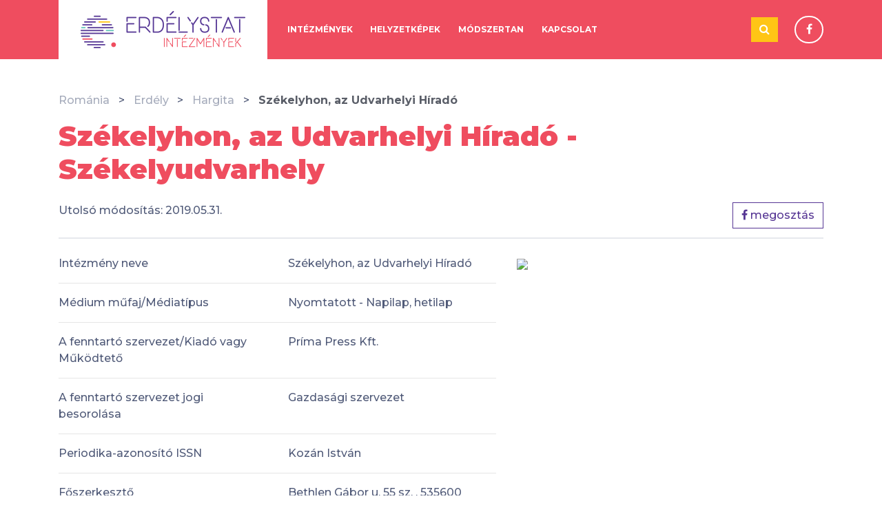

--- FILE ---
content_type: text/html; charset=UTF-8
request_url: https://intezmenytar.erdelystat.ro/intezmenyek/romaniai-magyar-nyelvu-media/szekelyhon-az-udvarhelyi-hirado/15948
body_size: 10819
content:
<!DOCTYPE html>
<html lang="hu">

<head>
	<meta charset="utf-8">
	<meta http-equiv="X-UA-Compatible" content="IE=edge">
	<meta name="viewport" content="width=device-width, initial-scale=1, shrink-to-fit=no">

	<!-- Bootstrap CSS -->
	<link rel="stylesheet" href="https://stackpath.bootstrapcdn.com/bootstrap/4.1.3/css/bootstrap.min.css" integrity="sha384-MCw98/SFnGE8fJT3GXwEOngsV7Zt27NXFoaoApmYm81iuXoPkFOJwJ8ERdknLPMO" crossorigin="anonymous">
	<link href="https://intezmenytar.erdelystat.ro/vendor/sb-admin-2/vendor/font-awesome/css/font-awesome.min.css" rel="stylesheet" type="text/css">
	<link href="https://intezmenytar.erdelystat.ro/assets/css/main.css?v=1768982774" rel="stylesheet">
	<link href="https://intezmenytar.erdelystat.ro/assets/css/flip-card.css?v=1768982774" rel="stylesheet">
	<link href="https://fonts.googleapis.com/css?family=Montserrat:300,500,700,900" rel="stylesheet">
	<link rel="shortcut icon" href="/favicon.ico" type="image/x-icon">
	<link rel="icon" href="/favicon.ico" type="image/x-icon">
	<title>Székelyhon, az Udvarhelyi Híradó - Székelyudvarhely</title><meta property="og:title" content="Székelyhon, az Udvarhelyi Híradó - Székelyudvarhely"><meta property="og:url" content="https://intezmenytar.erdelystat.ro/intezmenyek/romaniai-magyar-nyelvu-media/szekelyhon-az-udvarhelyi-hirado/15948">
	<!-- HTML5 Shim and Respond.js IE8 support of HTML5 elements and media queries -->
	<!-- WARNING: Respond.js doesn't work if you view the page via file:// -->
	<!--[if lt IE 9]>
		<script src="https://oss.maxcdn.com/libs/html5shiv/r3.7.0/html5shiv.js"></script>
		<script src="https://oss.maxcdn.com/libs/respond.js/1.4.2/respond.min.js"></script>
	<![endif]-->
</head>

<body class="intezmenyek romaniai-magyar-nyelvu-media szekelyhon-az-udvarhelyi-hirado 15948">
			<!-- Navigation -->
		<nav class="navbar navbar-expand-lg">
			<div class="container">
				<a class="navbar-brand" href="http://intezmenytar.erdelystat.ro/home" alt="Istat" title="Istat">
					<img src="https://intezmenytar.erdelystat.ro/assets/images/logo.png" alt="Istat" title="Istat" />
				</a>
				<button class="navbar-toggler" type="button" data-toggle="collapse" data-target="#navbarSupportedContent" aria-controls="navbarSupportedContent" aria-expanded="false">
					<!-- <span class="navbar-toggler-icon"></span> -->
					<div class="hamburger hamburger--elastic">
						<div class="hamburger-box">
							<div class="hamburger-inner"></div>
						</div>
					</div>
				</button>
				<div class="collapse navbar-collapse" id="navbarSupportedContent">
										<ul class="navbar-nav mr-auto">
													<li class="nav-item ">
								<a class="nav-link" href="/intezmenyek">Intézmények</a>
							</li>
													<li class="nav-item ">
								<a class="nav-link" href="/kategoria/helyzetkepek/1">Helyzetképek</a>
							</li>
													<li class="nav-item ">
								<a class="nav-link" href="/kategoria/modszertan/2">Módszertan</a>
							</li>
													<li class="nav-item ">
								<a class="nav-link" href="/kapcsolat">Kapcsolat</a>
							</li>
											</ul>
										<form class="form-inline" action="https://intezmenytar.erdelystat.ro">
						<div class="input-group">
							<input type="text" class="form-control" placeholder="Keresés" name="s" value="">
							<div class="input-group-append">
								<button class="btn btn-outline-secondary" type="submit"><i class="fa fa-search"></i></button>
							</div>
						</div>
					</form>

					
					<a href="#" class="header-facebook-social" target="_blank"><i class="fa fa-facebook"></i></a>
				</div>
			</div>
		</nav>
	<div class="data-sheet-content">
	<div class="container">
		<div class="row">
			<div class="col">
				<ul class="breadcrumbs">
					<li><a href="http://intezmenytar.erdelystat.ro/home">Románia</a></li>
					<li><a href="/intezmenyek">Erdély</a></li>
					<li><a href="#">Hargita</a></li>
					<li>Székelyhon, az Udvarhelyi Híradó</li>
				</ul>
			</div>
		</div>
	</div>

	<div class="container">
		<div class="row">
			<div class="col-12">
				<h1 class="title mb-4">Székelyhon, az Udvarhelyi Híradó - Székelyudvarhely</h1>

				<div class="subtitle clearfix">
					<div class="last-modified float-left">
						Utolsó módosítás:						2019.05.31.					</div>
					<div class="social-actions float-right">
						<a href="https://www.facebook.com/sharer/sharer.php?u=https://intezmenytar.erdelystat.ro/intezmenyek/romaniai-magyar-nyelvu-media/szekelyhon-az-udvarhelyi-hirado/15948" target="_blank" class="btn btn-outline-secondary"><i class="fa fa-facebook"></i> megosztás </a>					</div>
				</div>
			</div>

			<div class="col-12 col-sm-7">
																											<div class="row mb-3 name">
							<div class="col-6"><div class="config-row-label">Intézmény neve</div></div>
							<div class="col-6"><div class="config-row-content">Székelyhon, az Udvarhelyi Híradó</div></div>
						</div>
						<hr>
																	<div class="row mb-3 genre-type">
							<div class="col-6"><div class="config-row-label">Médium műfaj/Médiatípus</div></div>
							<div class="col-6"><div class="config-row-content">Nyomtatott - Napilap, hetilap</div></div>
						</div>
						<hr>
																							<div class="row mb-3 owner">
							<div class="col-6"><div class="config-row-label"> A fenntartó szervezet/Kiadó vagy Működtető</div></div>
							<div class="col-6"><div class="config-row-content">Príma Press Kft.</div></div>
						</div>
						<hr>
																	<div class="row mb-3 owner-type">
							<div class="col-6"><div class="config-row-label">A fenntartó szervezet jogi besorolása</div></div>
							<div class="col-6"><div class="config-row-content">Gazdasági szervezet </div></div>
						</div>
						<hr>
																	<div class="row mb-3 issn">
							<div class="col-6"><div class="config-row-label">Periodika-azonosító ISSN</div></div>
							<div class="col-6"><div class="config-row-content">Kozán István</div></div>
						</div>
						<hr>
																	<div class="row mb-3 chief-editor">
							<div class="col-6"><div class="config-row-label">Főszerkesztő</div></div>
							<div class="col-6"><div class="config-row-content">Bethlen Gábor u. 55 sz. , 535600</div></div>
						</div>
						<hr>
																	<div class="row mb-3 address">
							<div class="col-6"><div class="config-row-label">Cím</div></div>
							<div class="col-6"><div class="config-row-content"><a href="mailto:uh@udvarhelyi-hirado.ro">uh@udvarhelyi-hirado.ro</a></div></div>
						</div>
						<hr>
																	<div class="row mb-3 email">
							<div class="col-6"><div class="config-row-label">E-mail</div></div>
							<div class="col-6"><div class="config-row-content">szekelyhon.ro</div></div>
						</div>
						<hr>
																		</div>
							<div class="col-12 col-sm-5">
					<div class="data-type-info-map">
						<img src="https://maps.googleapis.com/maps/api/staticmap?center=uh%40udvarhelyi-hirado.ro&zoom=14&size=600x400&markers=Székelyhon, az Udvarhelyi Híradó&key=AIzaSyCf5b9vT75axwyTLtq1T6t7hrrQvbageoU" />
					</div>
				</div>
			
		</div>
	</div>
</div>
	<footer>
		<div class="footer-first-section">
			<div class="container">
				<div class="row">
					<div class="col-12 col-sm-6"><span class="edge-icon"></span> <p>Erdélystat – statisztikai és intézményi adatok magyar nyelven Romániáról, Erdélyről, erdélyi magyarokról</p> <a class="btn btn-danger" href="http://erdelystat.ro/?lang=hu">Tovább</a></div>
					<div class="col-12 col-sm-6"><div class="title">Rólunk</div> <p>A Romániai Magyar Intézménytár célja mindazon intézmények, szervezetek, programok, közösségi színterek közigazgatási egységek szintjén történő felleltározása, amelyek hozzájárulnak a romániai magyarság identitásának megnyilvánításához és újratermeléséhez. </p> <a class="btn btn-danger" href="/rolunk">Tovább</a></div>
					<!--<div class="col-12 col-sm-2"><div class="title">Elérhetőség</div> <p style="color:white"><i class="fa fa-map-marker"></i> Iskola Alapítvány, 400486 Kolozsvár, Şoimului utca, 24/A szám</p> <a href="mailto:info@erdelystat.ro" style="text-transform:none;"><i class="fa fa-envelope"></i> info@erdelystat.ro</a></p> <p><a href="tel:0040758098580"><i class="fa fa-phone"></i> +40 364 116 261</a></p></div>-->
				</div>
			</div>
		</div>
		<div class="footer-second-section">
		    <div class="container">
		        <div class="row">
		            <div class="col-12 col-sm-3">@ erdelystat 2018</div>
		            <div class="col-12 col-sm-9 text-right">
		            	<div class="footer-link">
			            					                				                    <a href="/intezmenyek">Intézmények</a>
				                				                    <a href="/kategoria/helyzetkepek/1">Helyzetképek</a>
				                				                    <a href="/kategoria/modszertan/2">Módszertan</a>
				                				                    <a href="/kapcsolat">Kapcsolat</a>
				                			            			                </div>
		            </div>
		        </div>
		    </div>
	    </div>
	    <div class="footer-third-section">
	    	<div class="container">
	    		<div class="row">
	    				    					    					<div class="col-12 text-center col-sm-1 offset-sm-2">
	    							    							<a href="http://iskolaalapitvany.ro/" target="_blank" alt="footer 1" title="footer 1"><img src="/assets/images/footer-logo-1.png" /></a>
	    							    					</div>
	    					    					<div class="col-12 text-center col-sm-2">
	    							    							<a href="http://www.rmdsz.ro/" target="_blank" alt="footer 2" title="footer 2"><img src="/assets/images/footer-logo-2.png" /></a>
	    							    					</div>
	    					    					<div class="col-12 text-center col-sm-4 offset-sm-1">
	    							    							<img src="/assets/images/footer-logo-3.png" alt="footer 3" title="footer 3" />
	    							    					</div>
	    					    			
	    		</div>
	    	</div>
		</div>
	</footer>


<!-- Optional JavaScript -->
<!-- jQuery first, then Popper.js, then Bootstrap JS -->
<script src="https://code.jquery.com/jquery.min.js"></script>
<script src="https://cdnjs.cloudflare.com/ajax/libs/popper.js/1.14.3/umd/popper.min.js" integrity="sha384-ZMP7rVo3mIykV+2+9J3UJ46jBk0WLaUAdn689aCwoqbBJiSnjAK/l8WvCWPIPm49" crossorigin="anonymous"></script>
<script src="https://stackpath.bootstrapcdn.com/bootstrap/4.1.3/js/bootstrap.min.js" integrity="sha384-ChfqqxuZUCnJSK3+MXmPNIyE6ZbWh2IMqE241rYiqJxyMiZ6OW/JmZQ5stwEULTy" crossorigin="anonymous"></script>
<script type="text/javascript">
    var siteURL = 'https://intezmenytar.erdelystat.ro';
</script>
<script src="https://intezmenytar.erdelystat.ro/assets/js/main.js?v=1768982774"></script>

</body>

</html>


--- FILE ---
content_type: application/javascript
request_url: https://intezmenytar.erdelystat.ro/assets/js/main.js?v=1768982774
body_size: 3020
content:
jQuery(document).ready(function($) {

	$(document).on('click', '[data-target-scroll-to]', function(e) {
		e.preventDefault();
		var $ct = $(e.currentTarget);
		var $target = $($ct.data('target-scroll-to'));

		var positionScrollTo = $target.offset().top;
		scrollTo(positionScrollTo);
	});

	$(document).on('hover', '.card-flip', function(e) {
		$(e.currentTarget).toggleClass("flip");
	});

	$(document).on('keyup', '.ajax-search', function(e) {
		var $ct = $(e.currentTarget);
		clearTimeout($.data(this, 'timer'));
		var keyUpTimer = setTimeout(function(){
			var searchFor = $ct.val();
			doAjaxCall('/?'+$ct.attr('name')+'='+searchFor, 'GET',null,function(response){
				$('#target-advanced-search').html(response).removeClass('d-none');
			});
		}, 500);
		$(this).data('timer', keyUpTimer);
	});

	$(document).on('change', '.county-filter-dropdown', function(e) {
		var $ct = $(e.currentTarget);
		var $target = $($ct.data('target'));

		$ct.attr('disabled', true);
		$target.attr('disabled', true);

		var countyId = $ct.val();
		var dataTypeId = $ct.data('did');

		if (countyId == '') {
			$ct.attr('disabled', false);
			$target.attr('disabled', false);
		} else {
			doAjaxCall('/find/city/'+countyId+'?datatype='+dataTypeId, 'GET',null,function(response){
				$ct.attr('disabled', false);
				$target.attr('disabled', false).html('');
				if (response) {
					$target.html(response);
					if (typeof $target.data('selected') != 'undefined' && $target.data('selected') != '') {
						$('option[value="'+$target.data('selected')+'"]',$target).prop('selected', true);
					}
				}
			});
		}
	});

	$(document).on('change', '.data-type-filter-form .filter-item:last', function(e) {
		$(e.currentTarget).parents('form').submit();
	});

	$(document).on('click', 'button[type="reset"]', function(e) {
		e.preventDefault();

		$(e.currentTarget).parents('form').attr('action');
	});

	var scrollTo = function(position){
		$("html, body").animate({ scrollTop: position }, 1000);
	}

	var doAjaxCall = function(url, method, params, callback, xhrp){
        // console.log(url, method, params);

        var ajaxParams = {
            url: url,
            type: method,
            data: params,
            cache: false,
            processData: false,
        }
        $.extend( ajaxParams, xhrp );


        $.ajax(ajaxParams).always(function(response) {
            if (callback) {
                callback(response);
            }
        });
    }

    var replaceUrlParam = function (url, paramName, paramValue){
	    if (paramValue == null) {
	        paramValue = '';
	    }
	    var pattern = new RegExp('\\b('+paramName+'=).*?(&|#|$)');
	    if (url.search(pattern)>=0) {
	        return url.replace(pattern,'$1' + paramValue + '$2');
	    }
	    url = url.replace(/[?#]$/,'');
	    return url + (url.indexOf('?')>0 ? '&' : '?') + paramName + '=' + paramValue;
	}

	if ($('.county-filter-dropdown').length > 0 && $('.county-filter-dropdown').val() !='') {
		$('.county-filter-dropdown').change();
	}

});